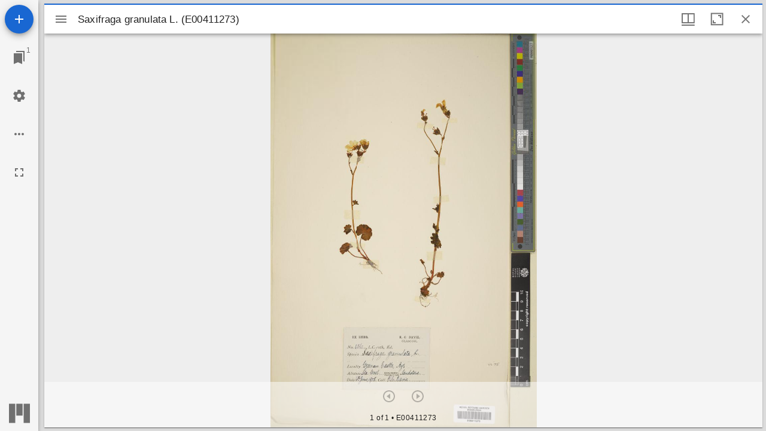

--- FILE ---
content_type: text/html; charset=UTF-8
request_url: https://iiif.rbge.org.uk/viewers/mirador/?manifest=https://iiif.rbge.org.uk/herb/iiif/E00411273/manifest
body_size: 429
content:
<!DOCTYPE html>
<html lang="en">

<head>
    <meta charset="utf-8">
    <meta http-equiv="x-ua-compatible" content="ie=edge">
    <meta name="viewport" content="width=device-width, initial-scale=1, shrink-to-fit=no">
    <title>Mirador 3 @ RBGE</title>
    <!-- import the Mirador 3 -->
    <script src="dist/mirador.min.js"></script>

</head>

<body>
    <div id="mirador" style="position: absolute; top: 0; bottom: 0; left: 0; right: 0;"></div>
    <script type="text/javascript">
        var miradorInstance = Mirador.viewer({
            id: 'mirador'
,windows: [{ manifestId: 'https://iiif.rbge.org.uk/herb/iiif/E00411273/manifest'}]        });
    </script>

</body>

</html>